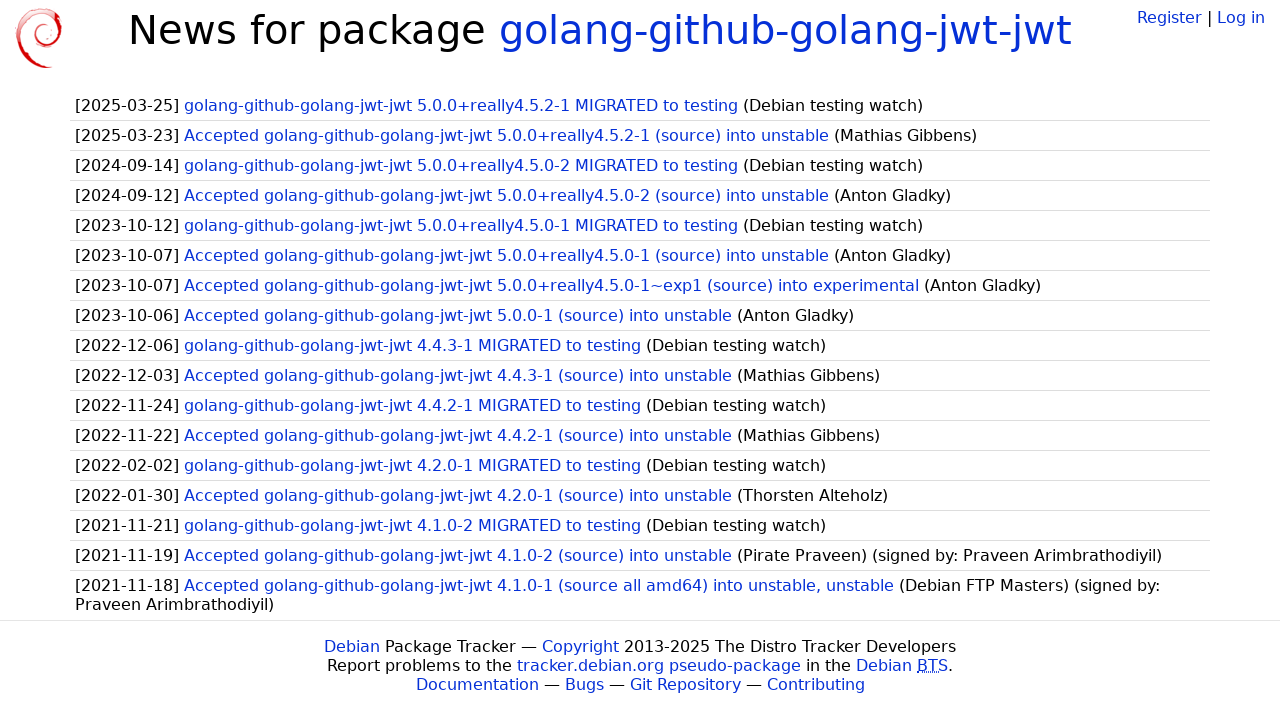

--- FILE ---
content_type: text/html; charset=utf-8
request_url: https://tracker.debian.org/pkg/golang-github-golang-jwt-jwt/news/
body_size: 1597
content:

<!DOCTYPE html>
<html>
    <head>
        <meta charset="utf-8">
        <title>Debian Package Tracker</title>
        <meta name="viewport" content="width=device-width, initial-scale=1, shrink-to-fit=no">
	<meta http-equiv="x-ua-compatible" content="ie=edge">
        <link href="/static/css/bootstrap.min.css" rel="stylesheet" media="screen">
        <link href="/static/css/octicons.css" rel="stylesheet" media="screen">
        <link href="/static/css/style.css" rel="stylesheet" media="screen">
        <link type="application/opensearchdescription+xml" title="Debian Package Tracker Search" rel="search" href="/search.xml"/>
        

        
        
    </head>
    <body>
        
        <header class="page-header">
            <div class="container-fluid">
                
		<div class="row">
		<div class="col-xs-12 text-xs-center">
		    <div class="pull-xs-left">
<a href="/"><img src="/static/img/logo.png" alt="Debian Package Tracker" title="Visit the main page" ></a>
</div>
		    <div class="pull-xs-right">
		    
		    
    <span><a id="account-register" href="/accounts/register/">Register</a></span>
    <span>|</span>
    <span><a id="account-login" href="/accounts/login/">Log in</a></span>


		    
		    </div>
		    
<h1 class="text-xs-center">News for package <a href="/pkg/golang-github-golang-jwt-jwt">golang-github-golang-jwt-jwt</a></h1>

		</div>
		</div>
                
            </div>
        </header>
        

	
        <div class="container">
            
<ul class="list-group list-group-flush">
    
    <li class="list-group-item">
        [<span class="news-date">2025-03-25</span>]
        <a href="/news/1631639/golang-github-golang-jwt-jwt-500really452-1-migrated-to-testing/">
            <span class="news-title">golang-github-golang-jwt-jwt 5.0.0+really4.5.2-1 MIGRATED to testing</span>
        </a>
        (<span class="news-creator">Debian testing watch</span>)
        
        
        
    </li>
    
    <li class="list-group-item">
        [<span class="news-date">2025-03-23</span>]
        <a href="/news/1630904/accepted-golang-github-golang-jwt-jwt-500really452-1-source-into-unstable/">
            <span class="news-title">Accepted golang-github-golang-jwt-jwt 5.0.0+really4.5.2-1 (source)
 into unstable</span>
        </a>
        (<span class="news-creator">Mathias Gibbens</span>)
        
        
        
    </li>
    
    <li class="list-group-item">
        [<span class="news-date">2024-09-14</span>]
        <a href="/news/1565376/golang-github-golang-jwt-jwt-500really450-2-migrated-to-testing/">
            <span class="news-title">golang-github-golang-jwt-jwt 5.0.0+really4.5.0-2 MIGRATED to testing</span>
        </a>
        (<span class="news-creator">Debian testing watch</span>)
        
        
        
    </li>
    
    <li class="list-group-item">
        [<span class="news-date">2024-09-12</span>]
        <a href="/news/1564744/accepted-golang-github-golang-jwt-jwt-500really450-2-source-into-unstable/">
            <span class="news-title">Accepted golang-github-golang-jwt-jwt 5.0.0+really4.5.0-2 (source)
 into unstable</span>
        </a>
        (<span class="news-creator">Anton Gladky</span>)
        
        
        
    </li>
    
    <li class="list-group-item">
        [<span class="news-date">2023-10-12</span>]
        <a href="/news/1470402/golang-github-golang-jwt-jwt-500really450-1-migrated-to-testing/">
            <span class="news-title">golang-github-golang-jwt-jwt 5.0.0+really4.5.0-1 MIGRATED to testing</span>
        </a>
        (<span class="news-creator">Debian testing watch</span>)
        
        
        
    </li>
    
    <li class="list-group-item">
        [<span class="news-date">2023-10-07</span>]
        <a href="/news/1469145/accepted-golang-github-golang-jwt-jwt-500really450-1-source-into-unstable/">
            <span class="news-title">Accepted golang-github-golang-jwt-jwt 5.0.0+really4.5.0-1 (source)
 into unstable</span>
        </a>
        (<span class="news-creator">Anton Gladky</span>)
        
        
        
    </li>
    
    <li class="list-group-item">
        [<span class="news-date">2023-10-07</span>]
        <a href="/news/1469061/accepted-golang-github-golang-jwt-jwt-500really450-1exp1-source-into-experimental/">
            <span class="news-title">Accepted golang-github-golang-jwt-jwt 5.0.0+really4.5.0-1~exp1
 (source) into experimental</span>
        </a>
        (<span class="news-creator">Anton Gladky</span>)
        
        
        
    </li>
    
    <li class="list-group-item">
        [<span class="news-date">2023-10-06</span>]
        <a href="/news/1468909/accepted-golang-github-golang-jwt-jwt-500-1-source-into-unstable/">
            <span class="news-title">Accepted golang-github-golang-jwt-jwt 5.0.0-1 (source) into unstable</span>
        </a>
        (<span class="news-creator">Anton Gladky</span>)
        
        
        
    </li>
    
    <li class="list-group-item">
        [<span class="news-date">2022-12-06</span>]
        <a href="/news/1394716/golang-github-golang-jwt-jwt-443-1-migrated-to-testing/">
            <span class="news-title">golang-github-golang-jwt-jwt 4.4.3-1 MIGRATED to testing</span>
        </a>
        (<span class="news-creator">Debian testing watch</span>)
        
        
        
    </li>
    
    <li class="list-group-item">
        [<span class="news-date">2022-12-03</span>]
        <a href="/news/1393358/accepted-golang-github-golang-jwt-jwt-443-1-source-into-unstable/">
            <span class="news-title">Accepted golang-github-golang-jwt-jwt 4.4.3-1 (source) into unstable</span>
        </a>
        (<span class="news-creator">Mathias Gibbens</span>)
        
        
        
    </li>
    
    <li class="list-group-item">
        [<span class="news-date">2022-11-24</span>]
        <a href="/news/1389229/golang-github-golang-jwt-jwt-442-1-migrated-to-testing/">
            <span class="news-title">golang-github-golang-jwt-jwt 4.4.2-1 MIGRATED to testing</span>
        </a>
        (<span class="news-creator">Debian testing watch</span>)
        
        
        
    </li>
    
    <li class="list-group-item">
        [<span class="news-date">2022-11-22</span>]
        <a href="/news/1387790/accepted-golang-github-golang-jwt-jwt-442-1-source-into-unstable/">
            <span class="news-title">Accepted golang-github-golang-jwt-jwt 4.4.2-1 (source) into unstable</span>
        </a>
        (<span class="news-creator">Mathias Gibbens</span>)
        
        
        
    </li>
    
    <li class="list-group-item">
        [<span class="news-date">2022-02-02</span>]
        <a href="/news/1299594/golang-github-golang-jwt-jwt-420-1-migrated-to-testing/">
            <span class="news-title">golang-github-golang-jwt-jwt 4.2.0-1 MIGRATED to testing</span>
        </a>
        (<span class="news-creator">Debian testing watch</span>)
        
        
        
    </li>
    
    <li class="list-group-item">
        [<span class="news-date">2022-01-30</span>]
        <a href="/news/1299054/accepted-golang-github-golang-jwt-jwt-420-1-source-into-unstable/">
            <span class="news-title">Accepted golang-github-golang-jwt-jwt 4.2.0-1 (source) into unstable</span>
        </a>
        (<span class="news-creator">Thorsten Alteholz</span>)
        
        
        
    </li>
    
    <li class="list-group-item">
        [<span class="news-date">2021-11-21</span>]
        <a href="/news/1279074/golang-github-golang-jwt-jwt-410-2-migrated-to-testing/">
            <span class="news-title">golang-github-golang-jwt-jwt 4.1.0-2 MIGRATED to testing</span>
        </a>
        (<span class="news-creator">Debian testing watch</span>)
        
        
        
    </li>
    
    <li class="list-group-item">
        [<span class="news-date">2021-11-19</span>]
        <a href="/news/1278510/accepted-golang-github-golang-jwt-jwt-410-2-source-into-unstable/">
            <span class="news-title">Accepted golang-github-golang-jwt-jwt 4.1.0-2 (source) into unstable</span>
        </a>
        (<span class="news-creator">Pirate Praveen</span>)
        
        
        <span>(signed by: </span><span class="news-signer">Praveen Arimbrathodiyil</span><span>)</span>
        
        
    </li>
    
    <li class="list-group-item">
        [<span class="news-date">2021-11-18</span>]
        <a href="/news/1278322/accepted-golang-github-golang-jwt-jwt-410-1-source-all-amd64-into-unstable-unstable/">
            <span class="news-title">Accepted golang-github-golang-jwt-jwt 4.1.0-1 (source all amd64) into unstable, unstable</span>
        </a>
        (<span class="news-creator">Debian FTP Masters</span>)
        
        
        <span>(signed by: </span><span class="news-signer">Praveen Arimbrathodiyil</span><span>)</span>
        
        
    </li>
    
</ul>



        </div>
	

        <footer id="footer" class="footer">
            <hr>
            <div class="container-fluid">
                <div class="text-xs-center p-b-1">
                    
                                        <div id="footer-title"><a href="https://www.debian.org">Debian</a> Package Tracker — <a href="https://deb.li/DTAuthors">Copyright</a> 2013-2025 The Distro Tracker Developers</div>
                    <div id="footer-bugs">
			Report problems to the <a href="https://bugs.debian.org/tracker.debian.org">tracker.debian.org pseudo-package</a> in the <a href="https://bugs.debian.org">Debian <acronym title="Bug Tracking System">BTS</acronym></a>.
		    </div>
                    <div id="footer-help">
                        <a href="https://qa.pages.debian.net/distro-tracker/">Documentation</a> —
                        <a href="https://salsa.debian.org/qa/distro-tracker/issues">Bugs</a> —
                        <a href="https://salsa.debian.org/qa/distro-tracker">Git Repository</a> —
                        <a href="https://qa.pages.debian.net/distro-tracker/contributing.html">Contributing</a>
                    </div>

                    
                </div>
            </div>
        </footer>

        <script src="/static/js/jquery.min.js"></script>
        <script src="/static/js/jquery.cookie.js"></script>
        <script src="/static/js/tether.min.js"></script>
        <script src="/static/js/popper.min.js"></script>
        <script src="/static/js/bootstrap.min.js"></script>
        <script src="/static/js/typeahead.bundle.min.js"></script>
        <script src="/static/js/main.js"></script>
        
    </body>
</html>
